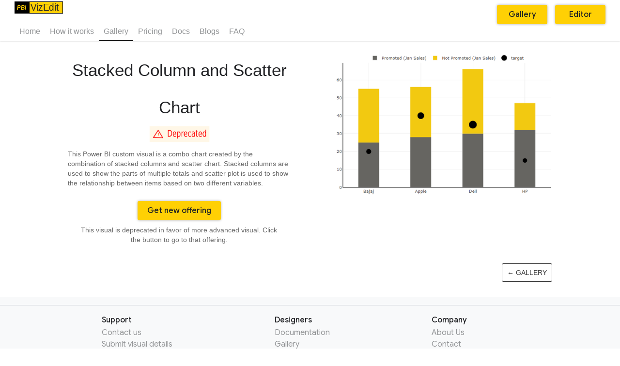

--- FILE ---
content_type: text/html; charset=utf-8
request_url: https://pbivizedit.com/gallery/stacked-column-and-scatter-chart
body_size: 2765
content:
<!DOCTYPE html><html><head><meta charSet="utf-8"/><meta name="viewport" content="width=device-width"/><title>Stacked Column and Scatter Chart | PBI VizEdit</title><meta name="robots" content="index,follow"/><meta name="description" content="This Power BI custom visual is a combo chart created by the combination of stacked columns and scatter chart. Stacked columns are used to show the parts of multiple totals and scatter plot is used to show the relationship between items based on two different variables."/><meta property="og:title" content="Stacked Column and Scatter Chart | PBI VizEdit"/><meta property="og:description" content="This Power BI custom visual is a combo chart created by the combination of stacked columns and scatter chart. Stacked columns are used to show the parts of multiple totals and scatter plot is used to show the relationship between items based on two different variables."/><link rel="canonical" href="https://pbivizedit.com/gallery/stacked-column-and-scatter-chart"/><meta name="next-head-count" content="8"/><link rel="preload" href="/_next/static/css/11576aee1001e37b.css" as="style"/><link rel="stylesheet" href="/_next/static/css/11576aee1001e37b.css" data-n-g=""/><link rel="preload" href="/_next/static/css/9e07524f600cce88.css" as="style"/><link rel="stylesheet" href="/_next/static/css/9e07524f600cce88.css" data-n-p=""/><noscript data-n-css=""></noscript><script defer="" nomodule="" src="/_next/static/chunks/polyfills-0d1b80a048d4787e.js"></script><script src="/_next/static/chunks/webpack-d7b038a63b619762.js" defer=""></script><script src="/_next/static/chunks/framework-0bfcb61724f75784.js" defer=""></script><script src="/_next/static/chunks/main-ccb06be2757bcd46.js" defer=""></script><script src="/_next/static/chunks/pages/_app-fa5ae77de54ad6e3.js" defer=""></script><script src="/_next/static/chunks/698-9849a1d023dc982f.js" defer=""></script><script src="/_next/static/chunks/753-946918a9e26ccb8e.js" defer=""></script><script src="/_next/static/chunks/pages/gallery/%5Bslug%5D-a73b60744e2b2ca6.js" defer=""></script><script src="/_next/static/3HLyjKyMQDN193vIozMpi/_buildManifest.js" defer=""></script><script src="/_next/static/3HLyjKyMQDN193vIozMpi/_ssgManifest.js" defer=""></script></head><body><div id="__next"><header class="header_header__xdC5s" role="banner"><div class="header_wrapper__8RSM6 header_containerSize__ysO9s"><a class="header_title__1nVYR" rel="author" href="/"><svg width="100" height="25" style="transform:scale(1);user-select:none" xmlns="http://www.w3.org/2000/svg"><g><rect width="30" height="25"></rect><rect width="70" height="25" x="30" style="border:#000;stroke:#000;stroke-width:2;fill:#ffd004"></rect><text font-style="italic" stroke="#000" transform="rotate(-0.23361070454120636 14.74596881866495,14.367192268371467) matrix(0.46824374691117393,0,0,0.5717077206859082,0.5574172131771917,5.777685203839212) " text-anchor="start" font-family="sans-serif" font-size="24" id="svg_5" y="20" x="10" stroke-width="0" fill="#ffd004" font-weight="bold">PBI</text><text font-style="normal" font-weight="normal" stroke="#000" transform="matrix(0.5303331234148126,0,0,0.5666386696659106,43.000095500960434,-6.046668392027094) " text-anchor="start" font-family="sans-serif" font-size="36" id="svg_6" stroke-width="0" y="45" x="-19" fill="#202124">Viz</text><text font-style="normal" font-weight="normal" stroke="#000" transform="matrix(0.5303331234148126,0,0,0.5666386696659106,43.000095500960434,-6.046668392027094) " text-anchor="start" font-family="sans-serif" font-size="36" id="svg_7" stroke-width="0" y="45" x="30" fill="#202124">Edit</text></g></svg></a><a class="onMobile" style="font-size:24px;float:right;text-decoration:none"><span style="border:1px solid transparent;padding:10px 20px">⋮</span></a><nav class="onDesktop header_siteNav__L_kXe header_siteNavCollapseOnMobile__9fTaI"><a class="btn-launch" style="margin-right:1em" href="/gallery" target="_blank" role="button">Gallery</a><a class="btn-launch" href="/app" target="_blank" role="button">Editor</a></nav><nav class="header_siteNav__L_kXe header_siteNavCollapseOnMobile__9fTaI" style="float:initial"><a class="header_pageLink__iR370 " href="/">Home</a><a class="header_pageLink__iR370 " href="/how-it-works">How it works</a><a class="header_pageLink__iR370 header_active__wvBSM" href="/gallery">Gallery</a><a class="header_pageLink__iR370 " href="/pricing">Pricing</a><a class="header_pageLink__iR370 " href="/docs">Docs</a><a class="header_pageLink__iR370 " href="/blogs">Blogs</a><a class="header_pageLink__iR370 " href="/faq">FAQ</a></nav></div></header><div class="Layout_layout__ULZ2L"><div style="height:100%;flex-grow:1"><div class="wnc galleryItem"><div class="container"><div class="textHeader"><h1>Stacked Column and Scatter Chart</h1><img src="/images/deprecated.png" style="width:125px"/><div class="author" style="text-align:left;margin:1em 0">This Power BI custom visual is a combo chart created by the combination of stacked columns and scatter chart. Stacked columns are used to show the parts of multiple totals and scatter plot is used to show the relationship between items based on two different variables.</div><div style="display:flex;justify-content:space-around;flex-direction:row"><span style="flex:1 1 0px;margin:2px"><a class="btn-launch" title="This visual is deprecated in favor of more advanced visual. Click to navigate to new visual." href="/gallery/dual-y-axis-combo-chart" style="margin-left:0">Get new offering</a><br/><div class="author" style="width:90%;margin:0 auto">This visual is deprecated in favor of more advanced visual. Click the button to go to that offering.</div></span></div></div><div class="imgContainer "><img srcSet="/_next/static/images/stacked-column-and-scatter-chart-image-ee88dbe8eb095f51310bc1b81a3cf181.webp" src="/visuals/stacked-column-and-scatter-chart/image.png" alt="Visual Image" style="width:100%;height:auto" class="image"/></div></div><article class="gallery-article" style="margin-top:1em;text-align:justify;flex-grow:1;font-size:0.9em"></article><div id="info"></div><br/><a class="navLink" style="align-self:flex-end" href="/gallery">← Gallery</a></div></div><section class="footer_footerSection__Dhwdj"><div class="footer_footerWrapper__MjO12"><div><p class="footer_header__HvV5r">Support</p><ul class="footer_link__QkJpo"><li><a href="/contact?type=request">Contact us</a></li><li><a href="/submit-visual-design">Submit visual details</a></li><li><a href="/updates">Product updates</a></li></ul></div><div><p class="footer_header__HvV5r">Designers</p><ul class="footer_link__QkJpo"><li><a href="/docs">Documentation</a></li><li><a href="/gallery">Gallery</a></li><li><a href="/blogs">Blogs</a></li></ul></div><div><p class="footer_header__HvV5r">Company</p><ul class="footer_link__QkJpo"><li><a href="/aboutus">About Us</a></li><li><a href="/contact">Contact</a></li><li><a href="/terms-of-service">Terms Of Service</a></li><li><a href="/eula">EULA</a></li><li><a href="/privacy">Privacy Policy</a></li><li><a href="/support-policy">Support Policy</a></li><li><a href="/oss-attribution">Open Source Attribution</a></li></ul></div></div><div class="footer_copyrightContainer__BDVO6">© Monnel Canada Inc.</div></section></div></div><script id="__NEXT_DATA__" type="application/json">{"props":{"pageProps":{"galleryItem":{"html":"","metadata":{"id":"stacked-column-and-scatter-chart","title":"Stacked Column and Scatter Chart","image":"/visuals/stacked-column-and-scatter-chart/image.png","workspace":"/visuals/stacked-column-and-scatter-chart/workspace.json","similarVisuals":null,"sample_pbix_file":null,"author":"","video":null,"summary":"This Power BI custom visual is a combo chart created by the combination of stacked columns and scatter chart. Stacked columns are used to show the parts of multiple totals and scatter plot is used to show the relationship between items based on two different variables.","meta_desc":"This Power BI custom visual is a combo chart created by the combination of stacked columns and scatter chart. Stacked columns are used to show the parts of multiple totals and scatter plot is used to show the relationship between items based on two different variables.","page_title":"Stacked Column and Scatter Chart","pbix_link":null,"pro":null,"hash":"6717C91DAB684EFEA24AE4A3C5FD989A","modifiable":true,"deprecated":"dual-y-axis-combo-chart","logo":null,"modify_tutorial_link":false,"user_guide_link":"/docs/userguide/visuals/format-visual"}},"isCertifiedVisual":false,"isNonCertifiedVisual":false},"__N_SSG":true},"page":"/gallery/[slug]","query":{"slug":"stacked-column-and-scatter-chart"},"buildId":"3HLyjKyMQDN193vIozMpi","isFallback":false,"gsp":true,"scriptLoader":[]}</script></body></html>

--- FILE ---
content_type: text/css; charset=UTF-8
request_url: https://pbivizedit.com/_next/static/css/11576aee1001e37b.css
body_size: 3452
content:
@import url("https://fonts.googleapis.com/css?family=Roboto:200,300,400,500,700|Google+Sans:400,500|Product+Sans:400&amp;lang=&amp;display=swap");blockquote,body,dd,dl,figure,h1,h2,h3,h4,h5,h6,hr,ol,p,pre,section,ul{margin:0;padding:0}.highlight,blockquote,dl,figure,h1,h2,h3,h4,h5,h6,ol,p,pre,ul{margin-bottom:"15px"}img{max-width:100%;height:auto;vertical-align:middle}body{background:#fff;font-family:Open Sans,sans-serif;color:#202124;-webkit-font-smoothing:antialiased;-webkit-text-size-adjust:100%;-o-font-feature-settings:"kern" 1;font-feature-settings:"kern" 1,"kern";font-kerning:normal;line-height:1.444}body a{text-decoration:none}body a,body a:visited{color:#929496}body a:hover{color:#1a73e8;text-decoration:none}a.link,a.link:visited{color:#0658af}.contrast{color:#fff;background-color:#202124}ol,ul{margin-left:30px}li>ol,li>ul{margin-bottom:0}h1,h2,h3,h4,h5,h6{font-weight:400}.a_button{text-decoration:none}.a_button,.a_button:visited{color:inherit}.a_button:hover{color:inherit;text-decoration:none}a,a:hover,a:visited{color:#0658af}:focus{outline:1px solid #238af8;outline-offset:2px}h1{font-size:2.2em;line-height:2.2em}.btn-launch{margin:10px 0;font-weight:500;font-family:Google Sans,Roboto,Arial,Helvetica,sans-serif;color:#202124!important;background-color:#ffd004;display:inline-flex;align-items:center;justify-content:space-around;padding:0 20px;border-radius:4px;box-shadow:0 0 5px rgba(0,0,0,.3);transition:background-color .1s linear,box-shadow .1s linear;min-width:64px;height:40px;line-height:48px;text-align:center;white-space:nowrap}.btn-launch:hover{color:#202124}.btn-launch:focus,.btn-launch:hover{box-shadow:0 3px 5px rgba(0,0,0,.3);box-shadow:0 3px 5px rgba(0,0,0,.8);text-decoration:none}.btn-launch:focus{outline:none}.loader{border:7px solid #f3f3f3;border-top-color:#3498db;border-radius:50%;width:25px;height:25px;-webkit-animation:spin 2s linear infinite;animation:spin 2s linear infinite}@-webkit-keyframes spin{0%{transform:rotate(0deg)}to{transform:rotate(1turn)}}@keyframes spin{0%{transform:rotate(0deg)}to{transform:rotate(1turn)}}a.navLink{border:1px solid #353535;border-radius:3px;color:#353535;display:inline-block;font-size:14px;font-weight:400;line-height:1.2em;padding:10px;text-decoration:none!important;text-transform:uppercase;transition:background .3s,color .3s}a.navLink:hover{background:#353535;color:#fff}.content{margin-top:1em}.wnc{max-width:1000px;margin:0 auto;padding:0 1.5em}.onMobile{display:none}.onDesktop{display:block}@media screen and (max-width:600px){.onMobile{display:block}.onDesktop{display:none}.content{margin-top:1em}}.blog{width:60%;margin:2em auto 0;display:flex;flex-direction:column}.blog .title{text-align:center;margin-top:1em;margin-bottom:1em;line-height:1.2em}.blog .metadata{color:#656565;font-size:.9em;margin-top:-10px;display:block}@media screen and (max-width:600px){.blog{width:auto;margin:10px}}.gallery{flex-flow:wrap}.gallery,.galleryTabContainer{display:flex;flex-direction:row;flex-wrap:wrap}.galleryTabContainer{justify-content:center}.galleryTab{flex:1 1;padding:5px;margin:5px;outline:none;cursor:pointer;border:1px solid #dadce0;background-color:#f8f9fa;font-weight:500;border-radius:4px;text-align:center;transition:background-color .3s}.galleryTab:hover{background-color:#ffd0047e}.galleryTabSelected{background-color:#ffd004;box-shadow:0 0 5px rgba(0,0,0,.3)}.galleryItem{margin-top:1em;display:flex;flex-direction:column}.galleryItem div.container{display:flex;flex-direction:row}.galleryItem div.textHeader{flex-grow:1;flex-basis:50%;text-align:center;margin-right:5em}.galleryItem .author{color:#656565;font-size:.9em;display:block}.galleryItem .imgContainer{flex-grow:1;flex-basis:50%;width:50%}.galleryItem .image{width:100%;margin:auto}@media screen and (max-width:900px){.galleryItem div.textHeader{margin:0}}@media screen and (max-width:600px){.gallery{display:flex;justify-content:space-evenly}.galleryItem{width:100%;padding:10px}.galleryItem div.container{flex-direction:column;text-align:center}.galleryItem div.textHeader{margin:0}.galleryItem .image{width:100%}.galleryItem .imgContainer{padding-top:2em;width:100%}}.brand-name{font-style:italic}img[src*="#center"]{display:block;margin:1em auto}article a{color:#0086b3!important}article .warning{color:red}article em{background-color:#dadce0}.gallery-article li,.gallery-article p{color:#656565}.feature{background-color:#0770e1}.bug,.feature{color:#fff;border-radius:3px;padding:0 5px;font-size:.8em;text-transform:uppercase;margin-left:2em}.bug{background-color:red}.unhighlight{color:#656565;font-size:.8em;display:block}.headerContainer,.headerText{text-align:center}.headerText{font-size:3rem}.video-container{position:relative;padding-bottom:50%;margin-top:1em;height:0;overflow:hidden;margin-bottom:1em}.video-container embed,.video-container iframe,.video-container object{position:absolute;top:0;left:0;width:100%;height:100%;border:none}.pbix-frame{width:100%;height:calc(100vh - 100px);border:1px solid #dadce0;margin-top:1em}@media screen and (max-width:600px){.headerContainer{padding-top:4em;height:50vh}.headerText{font-size:2em}.pbix-frame{height:50vh}}.txtFaded{opacity:.9}.carousel .control-prev.control-arrow:before{border-right-color:#000!important}.carousel .control-next.control-arrow:before{border-left-color:#000!important}.carousel .thumb{border-width:2px!important;padding:2px!important}.carousel .thumbs-wrapper{margin:2px!important}.carousel .thumb.selected,.carousel .thumb:focus,.carousel .thumb:hover{border-color:#191919!important}.carousel .slider-wrapper{width:90%!important}.doc-table td{vertical-align:top}.doc-table td:nth-child(2){padding-left:24px;padding-top:12px;line-height:28px}img[src*="#resize"]{max-width:inherit}.actionButtons{display:flex}@media screen and (max-width:600px){.carousel .slide{min-width:100%!important}.file-input-label{flex-direction:column;margin-left:-20px;align-items:flex-start}}@media screen and (max-width:900px){.file-input-label{width:100%}}.footer_header__HvV5r{color:#202124;font-weight:500;letter-spacing:normal;line-height:28px}.footer_header__HvV5r,.footer_link__QkJpo{font-family:Google Sans,Roboto,Arial,Helvetica,sans-serif;font-size:16px}.footer_link__QkJpo{color:#5f6368;display:inline-block;font-weight:100;letter-spacing:0;line-height:24px;margin:0;list-style:none;transition:background-color .2s,color .2s}.footer_copyrightContainer__BDVO6{margin:0 auto;text-align:center;font-size:small;color:#656565}.footer_footerWrapper__MjO12{padding-top:1em;display:flex;flex-direction:row;border-top:1px solid #dadce0;justify-content:space-evenly}.footer_footerSection__Dhwdj{margin-top:2em;margin-bottom:0;padding-top:1em;padding-bottom:1em;background-color:#f8f9fa}@media screen and (max-width:600px){.footer_footerSection__Dhwdj{margin:5px 0 0}.footer_footerWrapper__MjO12{padding-left:1em;flex-direction:column}.footer_header__HvV5r{text-align:unset}.footer_link__QkJpo{display:flex;flex-flow:wrap;margin-left:1em;font-size:1em}.footer_link__QkJpo li{margin-left:1em}}.header_header__xdC5s{min-height:45px;line-height:45px;background:#fff;border:none;box-shadow:0 0 3px rgba(0,0,0,.2);position:fixed;left:0;top:0;right:0;z-index:1000}.header_wrapper__8RSM6{margin-right:auto;margin-left:auto;padding-right:30px;padding-left:30px}.header_title__1nVYR,.header_title__1nVYR:visited{text-decoration:none;background:none;color:#dadada}.header_siteNav__L_kXe{min-height:36px;line-height:36px;float:right}.header_siteNav__L_kXe .header_pageLink__iR370{line-height:1.5;display:inline-block;height:36px;line-height:36px;padding:2px 10px 0;text-decoration:none;vertical-align:top;transition:border-color .1s linear}.header_siteNav__L_kXe .header_pageLink__iR370.header_active__wvBSM,.header_siteNav__L_kXe .header_pageLink__iR370:hover{border-bottom:2px solid #191919}@media screen and (max-width:600px){.header_siteNav__L_kXe{width:100%;display:flex;flex-direction:row;justify-content:space-around}.header_wrapper__8RSM6{padding-right:0;padding-left:0}.header_containerSize__ysO9s{width:100%}.header_siteNav__L_kXe .header_pageLink__iR370{padding-left:0;padding-right:0}.header_siteNavVisibleOnMobile___c3nX{display:flex;align-items:center}.header_siteNavCollapseOnMobile__9fTaI{display:none}}.Layout_layout__ULZ2L{margin-top:90px;min-height:calc(100vh - 90px);display:flex;flex-direction:column}@media screen and (max-width:600px){.Layout_layout__ULZ2L{margin-top:45px;min-height:calc(100vh - 45px)}}#nprogress{pointer-events:none}#nprogress .bar{background:#29d;position:fixed;z-index:1031;top:0;left:0;width:100%;height:2px}#nprogress .peg{display:block;position:absolute;right:0;width:100px;height:100%;box-shadow:0 0 10px #29d,0 0 5px #29d;opacity:1;transform:rotate(3deg) translateY(-4px)}#nprogress .spinner{display:block;position:fixed;z-index:1031;top:15px;right:15px}#nprogress .spinner-icon{width:18px;height:18px;box-sizing:border-box;border-color:#29d transparent transparent #29d;border-style:solid;border-width:2px;border-radius:50%;-webkit-animation:nprogress-spinner .4s linear infinite;animation:nprogress-spinner .4s linear infinite}.nprogress-custom-parent{overflow:hidden;position:relative}.nprogress-custom-parent #nprogress .bar,.nprogress-custom-parent #nprogress .spinner{position:absolute}@-webkit-keyframes nprogress-spinner{0%{-webkit-transform:rotate(0deg)}to{-webkit-transform:rotate(1turn)}}@keyframes nprogress-spinner{0%{transform:rotate(0deg)}to{transform:rotate(1turn)}}.carousel .control-arrow,.carousel.carousel-slider .control-arrow{transition:all .25s ease-in;opacity:.4;filter:alpha(opacity=40);position:absolute;z-index:2;top:20px;background:none;border:0;font-size:32px;cursor:pointer}.carousel .control-arrow:focus,.carousel .control-arrow:hover{opacity:1;filter:alpha(opacity=100)}.carousel .control-arrow:before,.carousel.carousel-slider .control-arrow:before{margin:0 5px;display:inline-block;border-top:8px solid transparent;border-bottom:8px solid transparent;content:""}.carousel .control-disabled.control-arrow{opacity:0;filter:alpha(opacity=0);cursor:inherit;display:none}.carousel .control-prev.control-arrow{left:0}.carousel .control-prev.control-arrow:before{border-right:8px solid #fff}.carousel .control-next.control-arrow{right:0}.carousel .control-next.control-arrow:before{border-left:8px solid #fff}.carousel-root{outline:none}.carousel{position:relative;width:100%}.carousel *{box-sizing:border-box}.carousel img{width:100%;display:inline-block;pointer-events:none}.carousel .carousel{position:relative}.carousel .control-arrow{outline:0;border:0;background:none;top:50%;margin-top:-13px;font-size:18px}.carousel .thumbs-wrapper{margin:20px;overflow:hidden}.carousel .thumbs{transition:all .15s ease-in;transform:translateZ(0);position:relative;list-style:none;white-space:nowrap}.carousel .thumb{transition:border .15s ease-in;display:inline-block;margin-right:6px;white-space:nowrap;overflow:hidden;border:3px solid #fff;padding:2px}.carousel .thumb:focus{border:3px solid #ccc;outline:none}.carousel .thumb.selected,.carousel .thumb:hover{border:3px solid #333}.carousel .thumb img{vertical-align:top}.carousel.carousel-slider{position:relative;margin:0;overflow:hidden}.carousel.carousel-slider .control-arrow{top:0;color:#fff;font-size:26px;bottom:0;margin-top:0;padding:5px}.carousel.carousel-slider .control-arrow:hover{background:rgba(0,0,0,.2)}.carousel .slider-wrapper{overflow:hidden;margin:auto;width:100%;transition:height .15s ease-in}.carousel .slider-wrapper.axis-horizontal .slider{-ms-box-orient:horizontal;display:-moz-flex;display:flex}.carousel .slider-wrapper.axis-horizontal .slider .slide{flex-direction:column;flex-flow:column}.carousel .slider-wrapper.axis-vertical{-ms-box-orient:horizontal;display:-moz-flex;display:flex}.carousel .slider-wrapper.axis-vertical .slider{flex-direction:column}.carousel .slider{margin:0;padding:0;position:relative;list-style:none;width:100%}.carousel .slider.animated{transition:all .35s ease-in-out}.carousel .slide{min-width:100%;margin:0;position:relative;text-align:center}.carousel .slide img{width:100%;vertical-align:top;border:0}.carousel .slide iframe{display:inline-block;width:calc(100% - 80px);margin:0 40px 40px;border:0}.carousel .slide .legend{transition:all .5s ease-in-out;position:absolute;bottom:40px;left:50%;margin-left:-45%;width:90%;border-radius:10px;background:#000;color:#fff;padding:10px;font-size:12px;text-align:center;opacity:.25;transition:opacity .35s ease-in-out}.carousel .control-dots{position:absolute;bottom:0;margin:10px 0;padding:0;text-align:center;width:100%;z-index:1}@media (min-width:960px){.carousel .control-dots{bottom:0}}.carousel .control-dots .dot{transition:opacity .25s ease-in;opacity:.3;filter:alpha(opacity=30);box-shadow:1px 1px 2px rgba(0,0,0,.9);background:#fff;border-radius:50%;width:8px;height:8px;cursor:pointer;display:inline-block;margin:0 8px}.carousel .control-dots .dot.selected,.carousel .control-dots .dot:hover{opacity:1;filter:alpha(opacity=100)}.carousel .carousel-status{position:absolute;top:0;right:0;padding:5px;font-size:10px;text-shadow:1px 1px 1px rgba(0,0,0,.9);color:#fff}.carousel:hover .slide .legend{opacity:1}

--- FILE ---
content_type: text/css; charset=UTF-8
request_url: https://pbivizedit.com/_next/static/css/9e07524f600cce88.css
body_size: 652
content:
.GalleryItemPresenter_galleryItem__t5ekw{width:13em;display:inline-block;padding:10px;margin:5px;border:1px solid #dadada;box-shadow:0 0 5px rgba(0,0,0,.3);overflow:hidden;position:relative}.GalleryItemPresenter_galleryItemLink__uDcZs{display:flex;flex-direction:column;flex-grow:1;flex-basis:100%;height:100%}@media screen and (max-width:600px){.GalleryItemPresenter_galleryItem__t5ekw{width:35vw;display:block;padding:10px;margin-bottom:5px}}.gallery_infoLinkCard__e6VmA{flex:1 1;margin:10px 10px 10px 0;display:inline-block;padding:20px;border:1px solid #dadada;box-shadow:0 0 5px rgba(0,0,0,.3);overflow:hidden}.gallery_infoLinkSection__fFChT{display:flex;overflow-x:auto}@media screen and (max-width:900px){.gallery_infoLinkSection__fFChT{flex-direction:column}}

--- FILE ---
content_type: application/javascript; charset=UTF-8
request_url: https://pbivizedit.com/_next/static/chunks/pages/gallery/%5Bslug%5D-a73b60744e2b2ca6.js
body_size: 3128
content:
(self.webpackChunk_N_E=self.webpackChunk_N_E||[]).push([[558],{389149:function(e,i,t){(window.__NEXT_P=window.__NEXT_P||[]).push(["/gallery/[slug]",function(){return t(116320)}])},668258:function(e,i,t){"use strict";t.d(i,{Z:function(){return r}});var a=t(785893),s=(t(667294),t(622581)),n=t.n(s),l=t(257753);function r(e){var i=e.src,t=e.header,s=e.href,r=e.pro,d=e.style,o=void 0===d?null:d;return(0,a.jsx)("div",{className:n().galleryItem,style:o,children:(0,a.jsx)("a",{href:s,children:(0,a.jsxs)("div",{className:n().galleryItemLink,children:[(0,a.jsx)(l.TQ,{loading:"lazy",src:"string"===typeof i?i:i[0].url,alt:t,style:{objectFit:"scale-down",height:"66%",maxWidth:"100%",verticalAlign:"middle"}}),(0,a.jsx)("hr",{style:{background:"#929496",height:"1px",border:"0"}}),(0,a.jsx)("div",{style:{textAlign:"center",marginTop:"5px",height:"33%"},children:t}),!!r&&(0,a.jsx)("img",{src:"/images/certification_badge_big.png",title:"This visual is certified by Microsoft.",style:{position:"absolute",right:0,top:0,width:"100px",height:"auto"}})]})})})}},116320:function(e,i,t){"use strict";t.r(i),t.d(i,{__N_SSG:function(){return x},default:function(){return f}});var a=t(82670),s=t(785893),n=t(741664),l=t.n(n),r=(t(667294),t(902962)),d=t(231838),o=t(257753),c=t(710615),u=t(668258),m=t(301464),h=t.n(m),x=!0;function f(e){var i=e.galleryItem,t=e.isCertifiedVisual,a=e.isNonCertifiedVisual;return(0,s.jsxs)(s.Fragment,{children:[(0,s.jsx)(r.PB,{title:i.metadata.page_title,description:i.metadata.meta_desc,canonical:"".concat(d.SITE_URL,"/gallery/").concat(i.metadata.id)}),(0,s.jsxs)("div",{className:"wnc galleryItem",children:[(0,s.jsxs)("div",{className:"container",children:[(0,s.jsxs)("div",{className:"textHeader",children:[(0,s.jsx)("h1",{children:i.metadata.title}),(0,s.jsx)(g,{metadata:i.metadata}),(0,s.jsx)(v,{metadata:i.metadata}),(0,s.jsx)(j,{metadata:i.metadata}),(0,s.jsx)(y,{isNonCertifiedVisual:a}),(0,s.jsx)(b,{metadata:i.metadata,isCertifiedVisual:t,isNonCertifiedVisual:a})]}),(0,s.jsx)("div",{className:"imgContainer ".concat(i.metadata.pbix_link?"onDesktop":""),children:(0,s.jsx)(_,{metadata:i.metadata})})]}),(0,s.jsx)(N,{html:i.html}),(0,s.jsx)(k,{metadata:i.metadata}),(0,s.jsx)(C,{metadata:i.metadata}),(0,s.jsx)(T,{metadata:i.metadata}),(0,s.jsx)("div",{id:"info"}),(0,s.jsx)(L,{metadata:i.metadata,isCertifiedVisual:t,isNonCertifiedVisual:a}),(0,s.jsx)("br",{}),(0,s.jsx)(I,{})]})]})}var y=function(e){return e.isNonCertifiedVisual?(0,s.jsxs)("div",{className:"author",style:{textAlign:"left",margin:"1em 0"},children:[(0,s.jsx)("b",{children:"Note - "}),"This visual is a part of our standard suite."]}):null},g=function(e){return e.metadata.pro?(0,s.jsx)("img",{src:"/images/certification_badge_big.png",style:{width:"125px"}}):null},v=function(e){return e.metadata.deprecated?(0,s.jsx)("img",{src:"/images/deprecated.png",style:{width:"125px"}}):null},j=function(e){var i=e.metadata;return i.summary?(0,s.jsx)("div",{className:"author",style:{textAlign:"left",margin:"1em 0"},children:i.summary}):null};function p(e,i,t){var a="/pricing?visual=".concat(e.id,"&action=buy"),s="/pricing?visual=".concat(e.id,"&action=trial");if(!i&&!t){var n=e.hash,l=encodeURIComponent(e.title),r=encodeURIComponent(e.id);a="/pricing?guid=".concat(n,"&name=").concat(l,"&visual=").concat(r,"&action=buy"),s="/pricing?guid=".concat(n,"&name=").concat(l,"&visual=").concat(r,"&action=trial")}return{tryLink:s,buyLink:a}}var b=function(e){var i=e.metadata,t=p(i,e.isCertifiedVisual,e.isNonCertifiedVisual),a=t.tryLink,n=t.buyLink;return!0===i.deprecated?null:i.deprecated?(0,s.jsx)("div",{style:{display:"flex",justifyContent:"space-around",flexDirection:"row"},children:(0,s.jsx)(w,{title:"This visual is deprecated in favor of more advanced visual. Click to navigate to new visual.",buttonText:"Get new offering",url:"/gallery/".concat(i.deprecated),desc:"This visual is deprecated in favor of more advanced visual. Click the button to go to that offering."})}):(0,s.jsxs)("div",{style:{justifyContent:"space-evenly"},className:"actionButtons",children:[i.sample_pbix_file&&(0,s.jsx)(w,{title:"Download sample pbix report",buttonText:"Get Sample",url:i.sample_pbix_file,desc:"Download sample .pbix report",target:"_blank",download:!0}),(0,s.jsx)(w,{title:"Download pbiviz file to use this visual in your Power BI reports",buttonText:"\xa0\xa0Get Trial\xa0\xa0",url:a,desc:"Download visual and get trial license"}),(0,s.jsx)(w,{title:"Proceed to buy this visual",buttonText:"\xa0\xa0Buy Now\xa0\xa0",url:n,desc:"Purchase license"})]})},w=function(e){var i=e.title,t=e.url,a=e.buttonText,n=e.desc,l=e.target,r=e.download;return(0,s.jsxs)("span",{style:{flex:"1 1 0px",margin:2},children:[(0,s.jsx)("a",{className:"btn-launch",title:i,href:t,style:{marginLeft:0},target:l,download:r,children:a}),(0,s.jsx)("br",{}),(0,s.jsx)("div",{className:"author",style:{width:"90%",margin:"0 auto"},children:n})]})},_=function(e){var i=e.metadata;return i.image?(0,a.Z)(i.image,Array)?(0,s.jsx)("div",{style:{position:"relative"},children:(0,s.jsx)(c.lr,{emulateTouch:!0,infiniteLoop:!0,showStatus:!1,showIndicators:!1,thumbWidth:60,children:i.image.map((function(e,i){return(0,s.jsxs)("div",{children:[(0,s.jsx)("img",{src:e.url,style:{width:"100%",height:"auto"},title:e.desc}),(0,s.jsxs)("p",{className:"author",style:{marginBottom:10,padding:10,textAlign:"left",fontSize:"smaller"},children:[(0,s.jsxs)("i",{children:["Fig ",i+1]}),". ",e.desc]})]},e.url)}))})}):(0,s.jsx)(o.ez,{src:i.image,alt:"Visual Image",className:"image",style:{width:"100%",height:"auto"}}):null},N=function(e){var i=e.html;return(0,s.jsx)("article",{className:"gallery-article",dangerouslySetInnerHTML:{__html:i},style:{marginTop:"1em",textAlign:"justify",flexGrow:1,fontSize:"0.9em"}})},k=function(e){var i=e.metadata;return i.pbix_link?(0,s.jsxs)("div",{style:{marginTop:"5em",textAlign:"center"},children:[(0,s.jsx)("h2",{children:"Explore this visual in Live Power BI report"}),(0,s.jsx)("iframe",{className:"pbix-frame",title:i.title,src:i.pbix_link,frameBorder:0,allowFullScreen:!0})]}):null},C=function(e){var i=e.metadata;return i.video?(0,s.jsxs)("div",{style:{marginTop:"5em",textAlign:"center"},children:[(0,s.jsx)("h2",{children:"Tutorial"}),(0,s.jsx)("div",{className:"video-container",children:(0,s.jsx)("iframe",{src:i.video})})]}):null},T=function(e){var i=e.metadata;return i.similarVisuals&&0!=i.similarVisuals.length?(0,s.jsxs)("div",{style:{marginTop:"5em"},children:[(0,s.jsx)("h1",{children:"Similar visuals"}),(0,s.jsx)("div",{style:{display:"flex",overflowX:"auto",background:"rgb(248, 249, 250)",padding:"10px 0px"},children:i.similarVisuals.map((function(e,i){return(0,s.jsx)(u.Z,{header:e.title,href:e.id,pro:e.pro,src:e.image,style:{flex:"1 0 auto",maxWidth:150}},i)}))})]}):null},L=function(e){var i=e.metadata,t=e.isCertifiedVisual,a=e.isNonCertifiedVisual;if(i.deprecated)return null;var n=p(i,t,a),l=n.tryLink;n.buyLink;return(0,s.jsx)("div",{style:{marginTop:"5em"},children:(0,s.jsxs)("div",{className:h().infoLinkSection,children:[(0,s.jsxs)("div",{className:h().infoLinkCard,children:[(0,s.jsxs)("div",{style:{textAlign:"center"},children:[(0,s.jsx)("div",{style:{fontWeight:"bold"},children:"Download the visual and try in your Power BI environment"}),(0,s.jsx)("br",{}),(0,s.jsx)(w,{title:"Download pbiviz file to use this visual in your Power BI reports",buttonText:"\xa0\xa0Get Trial\xa0\xa0",url:l,desc:""})]}),(0,s.jsx)("div",{className:"author",children:"Give your email id and get the visual download link with 30 days free trial license. Design your reports with the custom visual file."}),(0,s.jsx)("br",{}),(0,s.jsx)("div",{style:{fontWeight:"bold",marginBottom:10},children:"Need help?"}),(0,s.jsxs)("div",{className:"author",style:{display:"flex",flexWrap:"wrap",justifyContent:"space-evenly"},children:[(0,s.jsx)("a",{className:"link",style:{width:"50%"},href:"/blogs/how-to-use-license-keys",children:"How to use license"}),(0,s.jsx)("a",{className:"link",style:{width:"50%"},href:i.user_guide_link,children:"User guide"}),(0,s.jsx)("a",{className:"link",style:{width:"50%"},href:"/updates",children:"Version history"}),(0,s.jsx)("a",{className:"link",style:{width:"50%"},href:"/contact",children:"Submit an issue"})]})]}),i.modifiable&&(0,s.jsxs)("div",{className:h().infoLinkCard,children:[(0,s.jsxs)("div",{style:{textAlign:"center"},children:[(0,s.jsx)("div",{style:{fontWeight:"bold"},children:"Change this visual to suit your needs"}),(0,s.jsx)("br",{}),(0,s.jsx)(w,{title:"Open this visual in visual editor, modify if required and then export",target:"_blank",buttonText:"\xa0Modify\xa0",url:"".concat(d.APP_URL,"/#/dashboards/import/").concat(i.id),desc:""})]}),(0,s.jsx)("div",{className:"author",children:"Modify the visual when you want modifications in the visual features or you want to enhance its functionality. \xa0\xa0\xa0\xa0\xa0\xa0\xa0\xa0\xa0\xa0\xa0\xa0\xa0\xa0\xa0\xa0\xa0\xa0\xa0\xa0\xa0\xa0\xa0\xa0"}),(0,s.jsx)("br",{}),(0,s.jsx)("div",{style:{fontWeight:"bold",marginBottom:10},children:"Need help?"}),(0,s.jsxs)("div",{className:"author",style:{display:"flex",flexWrap:"wrap",justifyContent:"space-evenly"},children:[(0,s.jsx)("a",{className:"link",style:{width:"50%"},href:"/docs/intro",children:"Know about editor"}),i.modify_tutorial_link&&(0,s.jsx)("a",{className:"link",style:{width:"50%"},href:i.modify_tutorial_link,children:"How to modify?"})]})]}),(0,s.jsxs)("div",{className:h().infoLinkCard,children:[(0,s.jsxs)("div",{style:{textAlign:"center"},children:[(0,s.jsx)("div",{style:{fontWeight:"bold"},children:"Engage us to design your visual"}),(0,s.jsx)("br",{}),(0,s.jsx)("br",{}),(0,s.jsx)(w,{title:"Submit your visual design",buttonText:"\xa0Submit Details\xa0",url:"/submit-visual-design",desc:""})]}),(0,s.jsx)("div",{className:"author",children:"Let us help you design your custom visual for free. Pay only when you use."})]})]})})},I=function(){return(0,s.jsx)(l(),{href:"/gallery",prefetch:!1,children:(0,s.jsx)("a",{className:"navLink",style:{alignSelf:"flex-end"},children:"\u2190 Gallery"})})};f.index=1},622581:function(e){e.exports={galleryItem:"GalleryItemPresenter_galleryItem__t5ekw",galleryItemLink:"GalleryItemPresenter_galleryItemLink__uDcZs"}},301464:function(e){e.exports={infoLinkCard:"gallery_infoLinkCard__e6VmA",infoLinkSection:"gallery_infoLinkSection__fFChT"}}},function(e){e.O(0,[698,753,774,888,179],(function(){return i=389149,e(e.s=i);var i}));var i=e.O();_N_E=i}]);

--- FILE ---
content_type: application/javascript; charset=UTF-8
request_url: https://pbivizedit.com/_next/static/3HLyjKyMQDN193vIozMpi/_buildManifest.js
body_size: 1311
content:
self.__BUILD_MANIFEST=function(s,c,a,e,t,i,u,r,n,o,p){return{__rewrites:{beforeFiles:[],afterFiles:[{source:"/EULA",destination:u}],fallback:[]},"/":[s,"static/css/42be5c53a6e88a61.css","static/chunks/pages/index-e6113191dd9e59fb.js"],"/_error":["static/chunks/pages/_error-a80160e5ebbf0e76.js"],"/aboutus":["static/chunks/pages/aboutus-0492d4eda3d9bf81.js"],"/blogs":["static/css/4c32d8179d9668fe.css","static/chunks/pages/blogs-1a7d3394ca8d525b.js"],"/blogs/[slug]":["static/chunks/pages/blogs/[slug]-50c1007e4a3caa27.js"],"/buy-info":[s,e,"static/css/bb417b3a177ede43.css","static/chunks/pages/buy-info-c1e215b9ff4dcb7e.js"],"/contact":["static/chunks/pages/contact-4c7d09dc57ef7d53.js"],"/docs":[r,n,"static/chunks/pages/docs-67f4c3a086f7cb2c.js"],"/docs/[...slug]":[r,n,"static/chunks/pages/docs/[...slug]-1c96d2aa5feab092.js"],"/eula":["static/chunks/pages/eula-7670b551fa7e1e4c.js"],"/faq":[e,"static/css/eccb3e0a3405e698.css","static/chunks/pages/faq-c4827b4d9dccce7c.js"],"/free-trial-license":[s,"static/css/51dde031b929d3e0.css","static/chunks/pages/free-trial-license-fb9d8b9b9faf40c1.js"],"/gallery":[s,"static/css/95fc0045199a9b68.css","static/chunks/pages/gallery-674fcc00afdbd096.js"],"/gallery/[slug]":["static/chunks/698-9849a1d023dc982f.js",s,"static/css/9e07524f600cce88.css","static/chunks/pages/gallery/[slug]-a73b60744e2b2ca6.js"],"/how-it-works":[s,c,"static/chunks/pages/how-it-works-68edd7ba4335ef1f.js"],"/how-it-works/backup":[s,c,"static/chunks/pages/how-it-works/backup-fab58ccf7bb3aa42.js"],"/how-it-works/modify":[s,c,"static/chunks/pages/how-it-works/modify-101c13ed932ed0d4.js"],"/how-it-works/service":[s,c,"static/chunks/pages/how-it-works/service-cde50e686235a13d.js"],"/how-it-works/visuals":[s,c,"static/chunks/pages/how-it-works/visuals-afebcec5e3d16ce2.js"],"/inapppurchase":["static/chunks/pages/inapppurchase-b2a297c516062e48.js"],"/invoice/[slug]":[s,a,t,i,o,"static/chunks/pages/invoice/[slug]-526cfddf4bd3acb7.js"],"/oss-attribution":["static/chunks/pages/oss-attribution-54e46b005832d1c2.js"],"/post-query":["static/chunks/495-756db007cd4029ea.js",p,"static/chunks/pages/post-query-8e5db943598219b6.js"],"/pricing":[s,a,e,i,"static/css/3b9435aca2c0b542.css","static/chunks/pages/pricing-88561b2188733159.js"],"/privacy":["static/chunks/pages/privacy-c962d1b76ce36e5e.js"],"/purchase":["static/chunks/pages/purchase-b93ed13d632ea3dc.js"],"/renew/[slug]":[s,a,t,i,"static/css/4a031061cc4f08ff.css","static/chunks/pages/renew/[slug]-681d6d4fbfb42eeb.js"],"/renew-denied/[slug]":[s,a,t,o,"static/chunks/pages/renew-denied/[slug]-e509a99bd5170f19.js"],"/services":["static/chunks/pages/services-2ce90ccd3cf4c82f.js"],"/submit-visual-design":["static/chunks/pages/submit-visual-design-52b58621d6012b54.js"],"/support-policy":["static/chunks/pages/support-policy-cd7aeef4ee1998ee.js"],"/terms-of-service":["static/chunks/pages/terms-of-service-b8f12f9c8f5ec525.js"],"/unlicensed-error":[s,p,"static/chunks/pages/unlicensed-error-4c6763b36be3acd4.js"],"/updates":["static/chunks/pages/updates-c470c60b37e1551e.js"],sortedPages:["/","/_app","/_error","/aboutus","/blogs","/blogs/[slug]","/buy-info","/contact","/docs","/docs/[...slug]",u,"/faq","/free-trial-license","/gallery","/gallery/[slug]","/how-it-works","/how-it-works/backup","/how-it-works/modify","/how-it-works/service","/how-it-works/visuals","/inapppurchase","/invoice/[slug]","/oss-attribution","/post-query","/pricing","/privacy","/purchase","/renew/[slug]","/renew-denied/[slug]","/services","/submit-visual-design","/support-policy","/terms-of-service","/unlicensed-error","/updates"]}}("static/chunks/753-946918a9e26ccb8e.js","static/css/a2a463535a7787ea.css","static/chunks/692-2159497060bf8d32.js","static/chunks/741-c7f0b908060a5d03.js","static/chunks/415-e4c786e2e67c243e.js","static/chunks/529-31579411319d92f1.js","/eula","static/chunks/779-9bc37251acf4536c.js","static/css/1a02018bd4ea1075.css","static/css/0a9a294c00de43f2.css","static/css/e09f3bbfe7a19ce7.css"),self.__BUILD_MANIFEST_CB&&self.__BUILD_MANIFEST_CB();

--- FILE ---
content_type: application/javascript; charset=UTF-8
request_url: https://pbivizedit.com/_next/static/3HLyjKyMQDN193vIozMpi/_ssgManifest.js
body_size: 457
content:
self.__SSG_MANIFEST=new Set(["\u002F","\u002Faboutus","\u002Fblogs","\u002Fblogs\u002F[slug]","\u002Fdocs","\u002Fdocs\u002F[...slug]","\u002Feula","\u002Ffaq","\u002Ffree-trial-license","\u002Fgallery","\u002Fgallery\u002F[slug]","\u002Fhow-it-works","\u002Fhow-it-works\u002Fbackup","\u002Fhow-it-works\u002Fmodify","\u002Fhow-it-works\u002Fservice","\u002Fhow-it-works\u002Fvisuals","\u002Foss-attribution","\u002Fpost-query","\u002Fpricing","\u002Fprivacy","\u002Fsupport-policy","\u002Fterms-of-service","\u002Fupdates"]);self.__SSG_MANIFEST_CB&&self.__SSG_MANIFEST_CB()

--- FILE ---
content_type: application/javascript; charset=UTF-8
request_url: https://pbivizedit.com/_next/static/chunks/pages/_app-fa5ae77de54ad6e3.js
body_size: 10574
content:
(self.webpackChunk_N_E=self.webpackChunk_N_E||[]).push([[888],{902962:function(e,t,n){"use strict";n.d(t,{PB:function(){return f},Sv:function(){return x},gR:function(){return _},lX:function(){return d}});var r=n(809008),o=n.n(r),a=n(667294);function i(){return i=Object.assign||function(e){for(var t=1;t<arguments.length;t++){var n=arguments[t];for(var r in n)Object.prototype.hasOwnProperty.call(n,r)&&(e[r]=n[r])}return e},i.apply(this,arguments)}function l(e,t){e.prototype=Object.create(t.prototype),e.prototype.constructor=e,e.__proto__=t}function c(e,t){if(null==e)return{};var n,r,o={},a=Object.keys(e);for(r=0;r<a.length;r++)n=a[r],t.indexOf(n)>=0||(o[n]=e[n]);return o}var s={templateTitle:"",noindex:!1,nofollow:!1,defaultOpenGraphImageWidth:0,defaultOpenGraphImageHeight:0,defaultOpenGraphVideoWidth:0,defaultOpenGraphVideoHeight:0},p=function(e,t,n){void 0===t&&(t=[]);var r=void 0===n?{}:n,o=r.defaultWidth,i=r.defaultHeight;return t.reduce((function(t,n,r){return t.push(a.createElement("meta",{key:"og:"+e+":0"+r,property:"og:"+e,content:n.url})),n.alt&&t.push(a.createElement("meta",{key:"og:"+e+":alt0"+r,property:"og:"+e+":alt",content:n.alt})),n.secureUrl&&t.push(a.createElement("meta",{key:"og:"+e+":secure_url0"+r,property:"og:"+e+":secure_url",content:n.secureUrl.toString()})),n.type&&t.push(a.createElement("meta",{key:"og:"+e+":type0"+r,property:"og:"+e+":type",content:n.type.toString()})),n.width?t.push(a.createElement("meta",{key:"og:"+e+":width0"+r,property:"og:"+e+":width",content:n.width.toString()})):o&&t.push(a.createElement("meta",{key:"og:"+e+":width0"+r,property:"og:"+e+":width",content:o.toString()})),n.height?t.push(a.createElement("meta",{key:"og:"+e+":height"+r,property:"og:"+e+":height",content:n.height.toString()})):i&&t.push(a.createElement("meta",{key:"og:"+e+":height"+r,property:"og:"+e+":height",content:i.toString()})),t}),[])},u=function(e){var t,n,r,o=[];e.titleTemplate&&(s.templateTitle=e.titleTemplate);var l="";e.title?(l=e.title,s.templateTitle&&(l=s.templateTitle.replace(/%s/g,(function(){return l})))):e.defaultTitle&&(l=e.defaultTitle),l&&o.push(a.createElement("title",{key:"title"},l));var c,u,d=e.noindex||s.noindex||e.dangerouslySetAllPagesToNoIndex,f=e.nofollow||s.nofollow||e.dangerouslySetAllPagesToNoFollow,h="";if(e.robotsProps){var m=e.robotsProps,g=m.nosnippet,v=m.maxSnippet,y=m.maxImagePreview,b=m.maxVideoPreview,k=m.noarchive,_=m.noimageindex,x=m.notranslate,w=m.unavailableAfter;h=(g?",nosnippet":"")+(v?",max-snippet:"+v:"")+(y?",max-image-preview:"+y:"")+(k?",noarchive":"")+(w?",unavailable_after:"+w:"")+(_?",noimageindex":"")+(b?",max-video-preview:"+b:"")+(x?",notranslate":"")}(d||f?(e.dangerouslySetAllPagesToNoIndex&&(s.noindex=!0),e.dangerouslySetAllPagesToNoFollow&&(s.nofollow=!0),o.push(a.createElement("meta",{key:"robots",name:"robots",content:(d?"noindex":"index")+","+(f?"nofollow":"follow")+h}))):o.push(a.createElement("meta",{key:"robots",name:"robots",content:"index,follow"+h})),e.description&&o.push(a.createElement("meta",{key:"description",name:"description",content:e.description})),e.mobileAlternate&&o.push(a.createElement("link",{rel:"alternate",key:"mobileAlternate",media:e.mobileAlternate.media,href:e.mobileAlternate.href})),e.languageAlternates&&e.languageAlternates.length>0&&e.languageAlternates.forEach((function(e){o.push(a.createElement("link",{rel:"alternate",key:"languageAlternate-"+e.hrefLang,hrefLang:e.hrefLang,href:e.href}))})),e.twitter&&(e.twitter.cardType&&o.push(a.createElement("meta",{key:"twitter:card",name:"twitter:card",content:e.twitter.cardType})),e.twitter.site&&o.push(a.createElement("meta",{key:"twitter:site",name:"twitter:site",content:e.twitter.site})),e.twitter.handle&&o.push(a.createElement("meta",{key:"twitter:creator",name:"twitter:creator",content:e.twitter.handle}))),e.facebook&&e.facebook.appId&&o.push(a.createElement("meta",{key:"fb:app_id",property:"fb:app_id",content:e.facebook.appId})),null!=(t=e.openGraph)&&t.title||l)&&o.push(a.createElement("meta",{key:"og:title",property:"og:title",content:(null==(c=e.openGraph)?void 0:c.title)||l}));(null!=(n=e.openGraph)&&n.description||e.description)&&o.push(a.createElement("meta",{key:"og:description",property:"og:description",content:(null==(u=e.openGraph)?void 0:u.description)||e.description}));if(e.openGraph){if((e.openGraph.url||e.canonical)&&o.push(a.createElement("meta",{key:"og:url",property:"og:url",content:e.openGraph.url||e.canonical})),e.openGraph.type){var E=e.openGraph.type.toLowerCase();o.push(a.createElement("meta",{key:"og:type",property:"og:type",content:E})),"profile"===E&&e.openGraph.profile?(e.openGraph.profile.firstName&&o.push(a.createElement("meta",{key:"profile:first_name",property:"profile:first_name",content:e.openGraph.profile.firstName})),e.openGraph.profile.lastName&&o.push(a.createElement("meta",{key:"profile:last_name",property:"profile:last_name",content:e.openGraph.profile.lastName})),e.openGraph.profile.username&&o.push(a.createElement("meta",{key:"profile:username",property:"profile:username",content:e.openGraph.profile.username})),e.openGraph.profile.gender&&o.push(a.createElement("meta",{key:"profile:gender",property:"profile:gender",content:e.openGraph.profile.gender}))):"book"===E&&e.openGraph.book?(e.openGraph.book.authors&&e.openGraph.book.authors.length&&e.openGraph.book.authors.forEach((function(e,t){o.push(a.createElement("meta",{key:"book:author:0"+t,property:"book:author",content:e}))})),e.openGraph.book.isbn&&o.push(a.createElement("meta",{key:"book:isbn",property:"book:isbn",content:e.openGraph.book.isbn})),e.openGraph.book.releaseDate&&o.push(a.createElement("meta",{key:"book:release_date",property:"book:release_date",content:e.openGraph.book.releaseDate})),e.openGraph.book.tags&&e.openGraph.book.tags.length&&e.openGraph.book.tags.forEach((function(e,t){o.push(a.createElement("meta",{key:"book:tag:0"+t,property:"book:tag",content:e}))}))):"article"===E&&e.openGraph.article?(e.openGraph.article.publishedTime&&o.push(a.createElement("meta",{key:"article:published_time",property:"article:published_time",content:e.openGraph.article.publishedTime})),e.openGraph.article.modifiedTime&&o.push(a.createElement("meta",{key:"article:modified_time",property:"article:modified_time",content:e.openGraph.article.modifiedTime})),e.openGraph.article.expirationTime&&o.push(a.createElement("meta",{key:"article:expiration_time",property:"article:expiration_time",content:e.openGraph.article.expirationTime})),e.openGraph.article.authors&&e.openGraph.article.authors.length&&e.openGraph.article.authors.forEach((function(e,t){o.push(a.createElement("meta",{key:"article:author:0"+t,property:"article:author",content:e}))})),e.openGraph.article.section&&o.push(a.createElement("meta",{key:"article:section",property:"article:section",content:e.openGraph.article.section})),e.openGraph.article.tags&&e.openGraph.article.tags.length&&e.openGraph.article.tags.forEach((function(e,t){o.push(a.createElement("meta",{key:"article:tag:0"+t,property:"article:tag",content:e}))}))):"video.movie"!==E&&"video.episode"!==E&&"video.tv_show"!==E&&"video.other"!==E||!e.openGraph.video||(e.openGraph.video.actors&&e.openGraph.video.actors.length&&e.openGraph.video.actors.forEach((function(e,t){e.profile&&o.push(a.createElement("meta",{key:"video:actor:0"+t,property:"video:actor",content:e.profile})),e.role&&o.push(a.createElement("meta",{key:"video:actor:role:0"+t,property:"video:actor:role",content:e.role}))})),e.openGraph.video.directors&&e.openGraph.video.directors.length&&e.openGraph.video.directors.forEach((function(e,t){o.push(a.createElement("meta",{key:"video:director:0"+t,property:"video:director",content:e}))})),e.openGraph.video.writers&&e.openGraph.video.writers.length&&e.openGraph.video.writers.forEach((function(e,t){o.push(a.createElement("meta",{key:"video:writer:0"+t,property:"video:writer",content:e}))})),e.openGraph.video.duration&&o.push(a.createElement("meta",{key:"video:duration",property:"video:duration",content:e.openGraph.video.duration.toString()})),e.openGraph.video.releaseDate&&o.push(a.createElement("meta",{key:"video:release_date",property:"video:release_date",content:e.openGraph.video.releaseDate})),e.openGraph.video.tags&&e.openGraph.video.tags.length&&e.openGraph.video.tags.forEach((function(e,t){o.push(a.createElement("meta",{key:"video:tag:0"+t,property:"video:tag",content:e}))})),e.openGraph.video.series&&o.push(a.createElement("meta",{key:"video:series",property:"video:series",content:e.openGraph.video.series})))}e.defaultOpenGraphImageWidth&&(s.defaultOpenGraphImageWidth=e.defaultOpenGraphImageWidth),e.defaultOpenGraphImageHeight&&(s.defaultOpenGraphImageHeight=e.defaultOpenGraphImageHeight),e.openGraph.images&&e.openGraph.images.length&&o.push.apply(o,p("image",e.openGraph.images,{defaultWidth:s.defaultOpenGraphImageWidth,defaultHeight:s.defaultOpenGraphImageHeight})),e.defaultOpenGraphVideoWidth&&(s.defaultOpenGraphVideoWidth=e.defaultOpenGraphVideoWidth),e.defaultOpenGraphVideoHeight&&(s.defaultOpenGraphVideoHeight=e.defaultOpenGraphVideoHeight),e.openGraph.videos&&e.openGraph.videos.length&&o.push.apply(o,p("video",e.openGraph.videos,{defaultWidth:s.defaultOpenGraphVideoWidth,defaultHeight:s.defaultOpenGraphVideoHeight})),e.openGraph.locale&&o.push(a.createElement("meta",{key:"og:locale",property:"og:locale",content:e.openGraph.locale})),e.openGraph.site_name&&o.push(a.createElement("meta",{key:"og:site_name",property:"og:site_name",content:e.openGraph.site_name}))}return e.canonical&&o.push(a.createElement("link",{rel:"canonical",href:e.canonical,key:"canonical"})),e.additionalMetaTags&&e.additionalMetaTags.length>0&&e.additionalMetaTags.forEach((function(e){var t,n,r;o.push(a.createElement("meta",i({key:"meta:"+(null!=(t=null!=(n=null!=(r=e.keyOverride)?r:e.name)?n:e.property)?t:e.httpEquiv)},e)))})),null!=(r=e.additionalLinkTags)&&r.length&&e.additionalLinkTags.forEach((function(e){var t;o.push(a.createElement("link",i({key:"link"+(null!=(t=e.keyOverride)?t:e.href)+e.rel},e)))})),o},d=function(e){function t(){return e.apply(this,arguments)||this}return l(t,e),t.prototype.render=function(){var e=this.props,t=e.title,n=e.titleTemplate,r=e.defaultTitle,i=e.dangerouslySetAllPagesToNoIndex,l=void 0!==i&&i,c=e.dangerouslySetAllPagesToNoFollow,s=void 0!==c&&c,p=e.description,d=e.canonical,f=e.facebook,h=e.openGraph,m=e.additionalMetaTags,g=e.twitter,v=e.defaultOpenGraphImageWidth,y=e.defaultOpenGraphImageHeight,b=e.defaultOpenGraphVideoWidth,k=e.defaultOpenGraphVideoHeight,_=e.mobileAlternate,x=e.languageAlternates,w=e.additionalLinkTags,E=e.robotsProps;return a.createElement(o(),null,u({title:t,titleTemplate:n,defaultTitle:r,dangerouslySetAllPagesToNoIndex:l,dangerouslySetAllPagesToNoFollow:s,description:p,canonical:d,facebook:f,openGraph:h,additionalMetaTags:m,twitter:g,defaultOpenGraphImageWidth:v,defaultOpenGraphImageHeight:y,defaultOpenGraphVideoWidth:b,defaultOpenGraphVideoHeight:k,mobileAlternate:_,languageAlternates:x,additionalLinkTags:w,robotsProps:E}))},t}(a.Component),f=function(e){function t(){return e.apply(this,arguments)||this}return l(t,e),t.prototype.render=function(){var e=this.props,t=e.title,n=e.noindex,r=void 0!==n&&n,i=e.nofollow,l=e.robotsProps,c=e.description,s=e.canonical,p=e.openGraph,d=e.facebook,f=e.twitter,h=e.additionalMetaTags,m=e.titleTemplate,g=e.mobileAlternate,v=e.languageAlternates,y=e.additionalLinkTags;return a.createElement(o(),null,u({title:t,noindex:r,nofollow:i,robotsProps:l,description:c,canonical:s,facebook:d,openGraph:p,additionalMetaTags:h,twitter:f,titleTemplate:m,mobileAlternate:g,languageAlternates:v,additionalLinkTags:y}))},t}(a.Component),h=function(e,t){var n=t.id,r=i({},(void 0===n?void 0:n)?{"@id":t.id}:{},t);return delete r.id,{__html:JSON.stringify(i({"@context":"https://schema.org","@type":e},r),y)}},m=Object.freeze({"&":"&amp;","<":"&lt;",">":"&gt;",'"':"&quot;","'":"&apos;"}),g=new RegExp("["+Object.keys(m).join("")+"]","g"),v=function(e){return m[e]},y=function(e,t){switch(typeof t){case"object":if(null===t)return;return t;case"number":case"boolean":case"bigint":return t;case"string":return t.replace(g,v);default:return}};function b(e){var t=e.type,n=void 0===t?"Thing":t,r=e.keyOverride,l=e.scriptKey,s=e.scriptId,p=void 0===s?void 0:s,u=c(e,["type","keyOverride","scriptKey","scriptId"]);return a.createElement(o(),null,a.createElement("script",{type:"application/ld+json",id:p,dangerouslySetInnerHTML:h(n,i({},u)),key:"jsonld-"+l+(r?"-"+r:"")}))}function k(e){if(e&&e.length)return e.map((function(e){return{"@type":"ListItem",position:e.position,item:{"@id":e.item,name:e.name}}}))}function _(e){var t=e.type,n=void 0===t?"BreadcrumbList":t,r=e.keyOverride,o={itemListElement:k(e.itemListElements)};return a.createElement(b,i({type:n,keyOverride:r},o,{scriptKey:"breadcrumb"}))}function x(e){var t=e.type,n=e.keyOverride,r=c(e,["type","keyOverride"]);return a.createElement(b,i({type:t,keyOverride:n},r,{scriptKey:"social"}))}},506840:function(e,t,n){(window.__NEXT_P=window.__NEXT_P||[]).push(["/_app",function(){return n(205101)}])},165120:function(e,t,n){"use strict";n.d(t,{T:function(){return o}});var r=n(785893);n(667294);function o(e){var t=e.size;return t=null!==t&&void 0!==t?t:1,(0,r.jsx)("svg",{width:"100",height:"25",style:{transform:"scale(".concat(t,")"),userSelect:"none"},xmlns:"http://www.w3.org/2000/svg",children:(0,r.jsxs)("g",{children:[(0,r.jsx)("rect",{width:"30",height:"25"}),(0,r.jsx)("rect",{width:"70",height:"25",x:"30",style:{border:"#000",stroke:"#000",strokeWidth:2,fill:"#ffd004"}}),(0,r.jsx)("text",{fontStyle:"italic",stroke:"#000",transform:"rotate(-0.23361070454120636 14.74596881866495,14.367192268371467) matrix(0.46824374691117393,0,0,0.5717077206859082,0.5574172131771917,5.777685203839212) ",textAnchor:"start",fontFamily:"sans-serif",fontSize:"24",id:"svg_5",y:"20",x:"10",strokeWidth:"0",fill:"#ffd004",fontWeight:"bold",children:"PBI"}),(0,r.jsx)("text",{fontStyle:"normal",fontWeight:"normal",stroke:"#000",transform:"matrix(0.5303331234148126,0,0,0.5666386696659106,43.000095500960434,-6.046668392027094) ",textAnchor:"start",fontFamily:"sans-serif",fontSize:"36",id:"svg_6",strokeWidth:"0",y:"45",x:"-19",fill:"#202124",children:"Viz"}),(0,r.jsx)("text",{fontStyle:"normal",fontWeight:"normal",stroke:"#000",transform:"matrix(0.5303331234148126,0,0,0.5666386696659106,43.000095500960434,-6.046668392027094) ",textAnchor:"start",fontFamily:"sans-serif",fontSize:"36",id:"svg_7",strokeWidth:"0",y:"45",x:"30",fill:"#202124",children:"Edit"})]})})}},231838:function(e){"use strict";e.exports={SERVICE_NAME:"PBI VizEdit",SITE_URL:"https://pbivizedit.com",APP_URL:"/app",APP_FULL_URL:"https://pbivizedit.com/app",TWITTER_HANDLE:"@pbivizedit",BLOG_DIR:"content/blogs",DOCS_DIR:"content/docs",PAGES_DIR:"content/pages",VISUALS_DIR:"public/visuals",VISUALS_DIR_URL:"visuals",COMPANY_LOGOS:"public/images/customer-logos",GA_STREAM_ID:"G-RQLJMVFTLW",GTM_ID:"GTM-5LM6KHR"}},871210:function(e,t){"use strict";Object.defineProperty(t,"__esModule",{value:!0}),t.getDomainLocale=function(e,t,n,r){return!1};("function"===typeof t.default||"object"===typeof t.default&&null!==t.default)&&"undefined"===typeof t.default.__esModule&&(Object.defineProperty(t.default,"__esModule",{value:!0}),Object.assign(t.default,t),e.exports=t.default)},848418:function(e,t,n){"use strict";var r=n(294941).Z;n(445753).default;Object.defineProperty(t,"__esModule",{value:!0}),t.default=void 0;var o,a=(o=n(667294))&&o.__esModule?o:{default:o},i=n(76273),l=n(22725),c=n(963462),s=n(121018),p=n(57190),u=n(871210),d=n(498684);var f="undefined"!==typeof a.default.useTransition,h={};function m(e,t,n,r){if(e&&i.isLocalURL(t)){e.prefetch(t,n,r).catch((function(e){0}));var o=r&&"undefined"!==typeof r.locale?r.locale:e&&e.locale;h[t+"%"+n+(o?"%"+o:"")]=!0}}var g=a.default.forwardRef((function(e,t){var n,o=e.href,g=e.as,v=e.children,y=e.prefetch,b=e.passHref,k=e.replace,_=e.shallow,x=e.scroll,w=e.locale,E=e.onClick,G=e.onMouseEnter,O=e.legacyBehavior,S=void 0===O?!0!==Boolean(!1):O,j=function(e,t){if(null==e)return{};var n,r,o={},a=Object.keys(e);for(r=0;r<a.length;r++)n=a[r],t.indexOf(n)>=0||(o[n]=e[n]);return o}(e,["href","as","children","prefetch","passHref","replace","shallow","scroll","locale","onClick","onMouseEnter","legacyBehavior"]);n=v,!S||"string"!==typeof n&&"number"!==typeof n||(n=a.default.createElement("a",null,n));var T=!1!==y,L=r(f?a.default.useTransition():[],2)[1],N=a.default.useContext(c.RouterContext),M=a.default.useContext(s.AppRouterContext);M&&(N=M);var I,A=a.default.useMemo((function(){var e=r(i.resolveHref(N,o,!0),2),t=e[0],n=e[1];return{href:t,as:g?i.resolveHref(N,g):n||t}}),[N,o,g]),C=A.href,P=A.as,R=a.default.useRef(C),W=a.default.useRef(P);S&&(I=a.default.Children.only(n));var H=S?I&&"object"===typeof I&&I.ref:t,V=r(p.useIntersection({rootMargin:"200px"}),3),D=V[0],U=V[1],z=V[2],B=a.default.useCallback((function(e){W.current===P&&R.current===C||(z(),W.current=P,R.current=C),D(e),H&&("function"===typeof H?H(e):"object"===typeof H&&(H.current=e))}),[P,H,C,z,D]);a.default.useEffect((function(){var e=U&&T&&i.isLocalURL(C),t="undefined"!==typeof w?w:N&&N.locale,n=h[C+"%"+P+(t?"%"+t:"")];e&&!n&&m(N,C,P,{locale:t})}),[P,C,U,w,T,N]);var Z={ref:B,onClick:function(e){S||"function"!==typeof E||E(e),S&&I.props&&"function"===typeof I.props.onClick&&I.props.onClick(e),e.defaultPrevented||function(e,t,n,r,o,a,l,c,s){if("A"!==e.currentTarget.nodeName.toUpperCase()||!function(e){var t=e.currentTarget.target;return t&&"_self"!==t||e.metaKey||e.ctrlKey||e.shiftKey||e.altKey||e.nativeEvent&&2===e.nativeEvent.which}(e)&&i.isLocalURL(n)){e.preventDefault();var p=function(){t[o?"replace":"push"](n,r,{shallow:a,locale:c,scroll:l})};s?s(p):p()}}(e,N,C,P,k,_,x,w,M?L:void 0)},onMouseEnter:function(e){S||"function"!==typeof G||G(e),S&&I.props&&"function"===typeof I.props.onMouseEnter&&I.props.onMouseEnter(e),i.isLocalURL(C)&&m(N,C,P,{priority:!0})}};if(!S||b||"a"===I.type&&!("href"in I.props)){var F="undefined"!==typeof w?w:N&&N.locale,q=N&&N.isLocaleDomain&&u.getDomainLocale(P,F,N.locales,N.domainLocales);Z.href=q||d.addBasePath(l.addLocale(P,F,N&&N.defaultLocale))}return S?a.default.cloneElement(I,Z):a.default.createElement("a",Object.assign({},j,Z),n)}));t.default=g,("function"===typeof t.default||"object"===typeof t.default&&null!==t.default)&&"undefined"===typeof t.default.__esModule&&(Object.defineProperty(t.default,"__esModule",{value:!0}),Object.assign(t.default,t),e.exports=t.default)},57190:function(e,t,n){"use strict";var r=n(294941).Z;Object.defineProperty(t,"__esModule",{value:!0}),t.useIntersection=function(e){var t=e.rootRef,n=e.rootMargin,s=e.disabled||!i,p=o.useRef(),u=r(o.useState(!1),2),d=u[0],f=u[1],h=r(o.useState(null),2),m=h[0],g=h[1];o.useEffect((function(){if(i){if(p.current&&(p.current(),p.current=void 0),s||d)return;return m&&m.tagName&&(p.current=function(e,t,n){var r=function(e){var t,n={root:e.root||null,margin:e.rootMargin||""},r=c.find((function(e){return e.root===n.root&&e.margin===n.margin}));if(r&&(t=l.get(r)))return t;var o=new Map,a=new IntersectionObserver((function(e){e.forEach((function(e){var t=o.get(e.target),n=e.isIntersecting||e.intersectionRatio>0;t&&n&&t(n)}))}),e);return t={id:n,observer:a,elements:o},c.push(n),l.set(n,t),t}(n),o=r.id,a=r.observer,i=r.elements;return i.set(e,t),a.observe(e),function(){if(i.delete(e),a.unobserve(e),0===i.size){a.disconnect(),l.delete(o);var t=c.findIndex((function(e){return e.root===o.root&&e.margin===o.margin}));t>-1&&c.splice(t,1)}}}(m,(function(e){return e&&f(e)}),{root:null==t?void 0:t.current,rootMargin:n})),function(){null==p.current||p.current(),p.current=void 0}}if(!d){var e=a.requestIdleCallback((function(){return f(!0)}));return function(){return a.cancelIdleCallback(e)}}}),[m,s,n,t,d]);var v=o.useCallback((function(){f(!1)}),[]);return[g,d,v]};var o=n(667294),a=n(709311),i="function"===typeof IntersectionObserver;var l=new Map,c=[];("function"===typeof t.default||"object"===typeof t.default&&null!==t.default)&&"undefined"===typeof t.default.__esModule&&(Object.defineProperty(t.default,"__esModule",{value:!0}),Object.assign(t.default,t),e.exports=t.default)},121018:function(e,t,n){"use strict";Object.defineProperty(t,"__esModule",{value:!0}),t.FullAppTreeContext=t.AppTreeContext=t.AppRouterContext=void 0;var r,o=(r=n(667294))&&r.__esModule?r:{default:r};var a=o.default.createContext(null);t.AppRouterContext=a;var i=o.default.createContext(null);t.AppTreeContext=i;var l=o.default.createContext(null);t.FullAppTreeContext=l},205101:function(e,t,n){"use strict";n.r(t),n.d(t,{default:function(){return T}});var r=n(626042),o=n(785893),a=n(667294),i=n(741664),l=n.n(i),c=n(458624),s=n.n(c);function p(){return(0,o.jsxs)("section",{className:s().footerSection,children:[(0,o.jsxs)("div",{className:s().footerWrapper,children:[(0,o.jsx)(u,{header:"Support",links:[{href:"/contact?type=request",caption:"Contact us"},{href:"/submit-visual-design",caption:"Submit visual details"},{href:"/updates",caption:"Product updates"}]}),(0,o.jsx)(u,{header:"Designers",links:[{href:"/docs",caption:"Documentation"},{href:"/gallery",caption:"Gallery"},{href:"/blogs",caption:"Blogs"}]}),(0,o.jsx)(u,{header:"Company",links:[{href:"/aboutus",caption:"About Us"},{href:"/contact",caption:"Contact"},{href:"/terms-of-service",caption:"Terms Of Service"},{href:"/eula",caption:"EULA"},{href:"/privacy",caption:"Privacy Policy"},{href:"/support-policy",caption:"Support Policy"},{href:"/oss-attribution",caption:"Open Source Attribution"}]})]}),(0,o.jsx)("div",{className:s().copyrightContainer,children:"\xa9 Monnel Canada Inc."})]})}function u(e){var t=e.header,n=e.links;return(0,o.jsxs)("div",{children:[(0,o.jsx)("p",{className:s().header,children:t}),(0,o.jsx)("ul",{className:s().link,children:n.map((function(e,t){return(0,o.jsx)("li",{children:(0,o.jsx)(l(),{href:e.href,prefetch:!1,children:e.caption})},t)}))})]})}var d=n(828),f=n(68298),h=n.n(f),m=n(231838),g=n(165120);function v(e){var t=e.activeIndex,n=(0,d.Z)(a.useState(!1),2),r=n[0],i=n[1];return(0,o.jsx)("header",{className:h().header,role:"banner",children:(0,o.jsxs)("div",{className:"".concat(h().wrapper," ").concat(3!=t?h().containerSize:null),children:[(0,o.jsx)("a",{className:h().title,rel:"author",href:"/",children:(0,o.jsx)(g.T,{size:1})}),(0,o.jsx)("a",{className:"onMobile",onClick:function(){i(!r)},style:{fontSize:"24px",float:"right",textDecoration:"none"},children:(0,o.jsx)("span",{style:{border:"1px solid ".concat(r?"#f3f3f3":"transparent"),padding:"10px 20px"},children:"\u22ee"})}),(0,o.jsxs)("nav",{className:"onDesktop ".concat(h().siteNav," ").concat(r?h().siteNavVisibleOnMobile:h().siteNavCollapseOnMobile),children:[(0,o.jsx)("a",{className:"btn-launch",style:{marginRight:"1em"},href:"/gallery",target:"_blank",role:"button",children:"Gallery"}),(0,o.jsx)("a",{className:"btn-launch",href:m.APP_URL,target:"_blank",role:"button",children:"Editor"})]}),(0,o.jsxs)("nav",{className:"".concat(h().siteNav," ").concat(r?h().siteNavVisibleOnMobile:h().siteNavCollapseOnMobile),style:{float:"initial"},children:[(0,o.jsx)("a",{className:"".concat(h().pageLink," ").concat(0==t?h().active:""),href:"/",children:"Home"}),(0,o.jsx)("a",{className:"".concat(h().pageLink," ").concat(5==t?h().active:""),href:"/how-it-works",children:"How it works"}),(0,o.jsx)("a",{className:"".concat(h().pageLink," ").concat(1==t?h().active:""),href:"/gallery",children:"Gallery"}),(0,o.jsx)("a",{className:"".concat(h().pageLink," ").concat(2==t?h().active:""),href:"/pricing",children:"Pricing"}),(0,o.jsx)("a",{className:"".concat(h().pageLink," ").concat(3==t?h().active:""),href:"/docs",children:"Docs"}),(0,o.jsx)("a",{className:"".concat(h().pageLink," ").concat(6==t?h().active:""),href:"/blogs",children:"Blogs"}),(0,o.jsx)("a",{className:"".concat(h().pageLink," ").concat(4==t?h().active:""),href:"/faq",children:"FAQ"})]})]})})}var y=n(665918),b=n.n(y);function k(e){var t=e.activeIndex,n=e.children;return(0,o.jsxs)(o.Fragment,{children:[(0,o.jsx)(v,{activeIndex:t}),(0,o.jsxs)("div",{className:b().layout,children:[(0,o.jsx)("div",{style:{height:"100%",flexGrow:1},children:n}),(0,o.jsx)(p,{})]})]})}var _=n(811163),x=n.n(_),w=n(902962),E=n(601785),G=n.n(E),O=n(574865),S=n.n(O);n(524629),n(767284),n(716703);x().events.on("routeChangeStart",(function(){return S().start()})),x().events.on("routeChangeComplete",(function(){return S().done()})),x().events.on("routeChangeError",(function(){return S().done()}));var j={gtmId:m.GTM_ID};function T(e){var t,n=e.Component,i=e.pageProps;a.useEffect((function(){G().initialize(j)}),[]);var l=null!==(t=n.index)&&void 0!==t?t:-1;return!0===n.raw?(0,o.jsx)(n,(0,r.Z)({},i)):(0,o.jsxs)(k,{activeIndex:l,children:[(0,o.jsx)(w.lX,{titleTemplate:"%s | ".concat(m.SERVICE_NAME)}),(0,o.jsx)(n,(0,r.Z)({},i))]})}},665918:function(e){e.exports={layout:"Layout_layout__ULZ2L"}},458624:function(e){e.exports={header:"footer_header__HvV5r",link:"footer_link__QkJpo",copyrightContainer:"footer_copyrightContainer__BDVO6",footerWrapper:"footer_footerWrapper__MjO12",footerSection:"footer_footerSection__Dhwdj"}},68298:function(e){e.exports={header:"header_header__xdC5s",wrapper:"header_wrapper__8RSM6",containerSize:"header_containerSize__ysO9s",title:"header_title__1nVYR",siteNav:"header_siteNav__L_kXe",pageLink:"header_pageLink__iR370",active:"header_active__wvBSM",siteNavVisibleOnMobile:"header_siteNavVisibleOnMobile___c3nX",siteNavCollapseOnMobile:"header_siteNavCollapseOnMobile__9fTaI"}},524629:function(){},716703:function(){},767284:function(){},809008:function(e,t,n){e.exports=n(805443)},741664:function(e,t,n){e.exports=n(848418)},811163:function(e,t,n){e.exports=n(990387)},574865:function(e,t,n){var r,o;r=function(){var e={version:"0.2.0"},t=e.settings={minimum:.08,easing:"ease",positionUsing:"",speed:200,trickle:!0,trickleRate:.02,trickleSpeed:800,showSpinner:!0,barSelector:'[role="bar"]',spinnerSelector:'[role="spinner"]',parent:"body",template:'<div class="bar" role="bar"><div class="peg"></div></div><div class="spinner" role="spinner"><div class="spinner-icon"></div></div>'};function n(e,t,n){return e<t?t:e>n?n:e}function r(e){return 100*(-1+e)}function o(e,n,o){var a;return(a="translate3d"===t.positionUsing?{transform:"translate3d("+r(e)+"%,0,0)"}:"translate"===t.positionUsing?{transform:"translate("+r(e)+"%,0)"}:{"margin-left":r(e)+"%"}).transition="all "+n+"ms "+o,a}e.configure=function(e){var n,r;for(n in e)void 0!==(r=e[n])&&e.hasOwnProperty(n)&&(t[n]=r);return this},e.status=null,e.set=function(r){var l=e.isStarted();r=n(r,t.minimum,1),e.status=1===r?null:r;var c=e.render(!l),s=c.querySelector(t.barSelector),p=t.speed,u=t.easing;return c.offsetWidth,a((function(n){""===t.positionUsing&&(t.positionUsing=e.getPositioningCSS()),i(s,o(r,p,u)),1===r?(i(c,{transition:"none",opacity:1}),c.offsetWidth,setTimeout((function(){i(c,{transition:"all "+p+"ms linear",opacity:0}),setTimeout((function(){e.remove(),n()}),p)}),p)):setTimeout(n,p)})),this},e.isStarted=function(){return"number"===typeof e.status},e.start=function(){e.status||e.set(0);var n=function(){setTimeout((function(){e.status&&(e.trickle(),n())}),t.trickleSpeed)};return t.trickle&&n(),this},e.done=function(t){return t||e.status?e.inc(.3+.5*Math.random()).set(1):this},e.inc=function(t){var r=e.status;return r?("number"!==typeof t&&(t=(1-r)*n(Math.random()*r,.1,.95)),r=n(r+t,0,.994),e.set(r)):e.start()},e.trickle=function(){return e.inc(Math.random()*t.trickleRate)},function(){var t=0,n=0;e.promise=function(r){return r&&"resolved"!==r.state()?(0===n&&e.start(),t++,n++,r.always((function(){0===--n?(t=0,e.done()):e.set((t-n)/t)})),this):this}}(),e.render=function(n){if(e.isRendered())return document.getElementById("nprogress");c(document.documentElement,"nprogress-busy");var o=document.createElement("div");o.id="nprogress",o.innerHTML=t.template;var a,l=o.querySelector(t.barSelector),s=n?"-100":r(e.status||0),p=document.querySelector(t.parent);return i(l,{transition:"all 0 linear",transform:"translate3d("+s+"%,0,0)"}),t.showSpinner||(a=o.querySelector(t.spinnerSelector))&&u(a),p!=document.body&&c(p,"nprogress-custom-parent"),p.appendChild(o),o},e.remove=function(){s(document.documentElement,"nprogress-busy"),s(document.querySelector(t.parent),"nprogress-custom-parent");var e=document.getElementById("nprogress");e&&u(e)},e.isRendered=function(){return!!document.getElementById("nprogress")},e.getPositioningCSS=function(){var e=document.body.style,t="WebkitTransform"in e?"Webkit":"MozTransform"in e?"Moz":"msTransform"in e?"ms":"OTransform"in e?"O":"";return t+"Perspective"in e?"translate3d":t+"Transform"in e?"translate":"margin"};var a=function(){var e=[];function t(){var n=e.shift();n&&n(t)}return function(n){e.push(n),1==e.length&&t()}}(),i=function(){var e=["Webkit","O","Moz","ms"],t={};function n(e){return e.replace(/^-ms-/,"ms-").replace(/-([\da-z])/gi,(function(e,t){return t.toUpperCase()}))}function r(t){var n=document.body.style;if(t in n)return t;for(var r,o=e.length,a=t.charAt(0).toUpperCase()+t.slice(1);o--;)if((r=e[o]+a)in n)return r;return t}function o(e){return e=n(e),t[e]||(t[e]=r(e))}function a(e,t,n){t=o(t),e.style[t]=n}return function(e,t){var n,r,o=arguments;if(2==o.length)for(n in t)void 0!==(r=t[n])&&t.hasOwnProperty(n)&&a(e,n,r);else a(e,o[1],o[2])}}();function l(e,t){return("string"==typeof e?e:p(e)).indexOf(" "+t+" ")>=0}function c(e,t){var n=p(e),r=n+t;l(n,t)||(e.className=r.substring(1))}function s(e,t){var n,r=p(e);l(e,t)&&(n=r.replace(" "+t+" "," "),e.className=n.substring(1,n.length-1))}function p(e){return(" "+(e.className||"")+" ").replace(/\s+/gi," ")}function u(e){e&&e.parentNode&&e.parentNode.removeChild(e)}return e},void 0===(o="function"===typeof r?r.call(t,n,t,e):r)||(e.exports=o)},956421:function(e,t,n){"use strict";var r,o=n(96425),a=(r=o)&&r.__esModule?r:{default:r};var i={tags:function(e){var t=e.id,n=e.events,r=e.dataLayer,o=e.dataLayerName,i=e.preview,l="&gtm_auth="+e.auth,c="&gtm_preview="+i;return t||(0,a.default)("GTM Id is required"),{iframe:'\n      <iframe src="https://www.googletagmanager.com/ns.html?id='+t+l+c+'&gtm_cookies_win=x"\n        height="0" width="0" style="display:none;visibility:hidden" id="tag-manager"></iframe>',script:"\n      (function(w,d,s,l,i){w[l]=w[l]||[];\n        w[l].push({'gtm.start': new Date().getTime(),event:'gtm.js', "+JSON.stringify(n).slice(1,-1)+"});\n        var f=d.getElementsByTagName(s)[0],j=d.createElement(s),dl=l!='dataLayer'?'&l='+l:'';\n        j.async=true;j.src='https://www.googletagmanager.com/gtm.js?id='+i+dl+'"+l+c+"&gtm_cookies_win=x';\n        f.parentNode.insertBefore(j,f);\n      })(window,document,'script','"+o+"','"+t+"');",dataLayerVar:this.dataLayer(r,o)}},dataLayer:function(e,t){return"\n      window."+t+" = window."+t+" || [];\n      window."+t+".push("+JSON.stringify(e)+")"}};e.exports=i},758676:function(e,t,n){"use strict";var r,o=n(956421),a=(r=o)&&r.__esModule?r:{default:r};var i={dataScript:function(e){var t=document.createElement("script");return t.innerHTML=e,t},gtm:function(e){var t=a.default.tags(e);return{noScript:function(){var e=document.createElement("noscript");return e.innerHTML=t.iframe,e},script:function(){var e=document.createElement("script");return e.innerHTML=t.script,e},dataScript:this.dataScript(t.dataLayerVar)}},initialize:function(e){var t=e.gtmId,n=e.events,r=void 0===n?{}:n,o=e.dataLayer,a=e.dataLayerName,i=void 0===a?"dataLayer":a,l=e.auth,c=void 0===l?"":l,s=e.preview,p=void 0===s?"":s,u=this.gtm({id:t,events:r,dataLayer:o||void 0,dataLayerName:i,auth:c,preview:p});o&&document.head.appendChild(u.dataScript),document.head.insertBefore(u.script(),document.head.childNodes[0]),document.body.insertBefore(u.noScript(),document.body.childNodes[0])},dataLayer:function(e){var t=e.dataLayer,n=e.dataLayerName,r=void 0===n?"dataLayer":n;if(window[r])return window[r].push(t);var o=a.default.dataLayer(t,r),i=this.dataScript(o);document.head.insertBefore(i,document.head.childNodes[0])}};e.exports=i},601785:function(e,t,n){"use strict";var r,o=n(758676),a=(r=o)&&r.__esModule?r:{default:r};e.exports=a.default},96425:function(e,t){"use strict";Object.defineProperty(t,"__esModule",{value:!0});t.default=function(e){console.warn("[react-gtm]",e)}},20943:function(e,t,n){"use strict";function r(e,t){(null==t||t>e.length)&&(t=e.length);for(var n=0,r=new Array(t);n<t;n++)r[n]=e[n];return r}n.d(t,{Z:function(){return r}})},414924:function(e,t,n){"use strict";function r(e,t,n){return t in e?Object.defineProperty(e,t,{value:n,enumerable:!0,configurable:!0,writable:!0}):e[t]=n,e}n.d(t,{Z:function(){return r}})},813375:function(e,t,n){"use strict";function r(e){if("undefined"!==typeof Symbol&&null!=e[Symbol.iterator]||null!=e["@@iterator"])return Array.from(e)}n.d(t,{Z:function(){return r}})},626042:function(e,t,n){"use strict";n.d(t,{Z:function(){return o}});var r=n(414924);function o(e){for(var t=1;t<arguments.length;t++){var n=null!=arguments[t]?arguments[t]:{},o=Object.keys(n);"function"===typeof Object.getOwnPropertySymbols&&(o=o.concat(Object.getOwnPropertySymbols(n).filter((function(e){return Object.getOwnPropertyDescriptor(n,e).enumerable})))),o.forEach((function(t){(0,r.Z)(e,t,n[t])}))}return e}},828:function(e,t,n){"use strict";n.d(t,{Z:function(){return a}});var r=n(813375);var o=n(691566);function a(e,t){return function(e){if(Array.isArray(e))return e}(e)||(0,r.Z)(e,t)||(0,o.Z)(e,t)||function(){throw new TypeError("Invalid attempt to destructure non-iterable instance.\\nIn order to be iterable, non-array objects must have a [Symbol.iterator]() method.")}()}},691566:function(e,t,n){"use strict";n.d(t,{Z:function(){return o}});var r=n(20943);function o(e,t){if(e){if("string"===typeof e)return(0,r.Z)(e,t);var n=Object.prototype.toString.call(e).slice(8,-1);return"Object"===n&&e.constructor&&(n=e.constructor.name),"Map"===n||"Set"===n?Array.from(n):"Arguments"===n||/^(?:Ui|I)nt(?:8|16|32)(?:Clamped)?Array$/.test(n)?(0,r.Z)(e,t):void 0}}}},function(e){var t=function(t){return e(e.s=t)};e.O(0,[774,179],(function(){return t(506840),t(990387)}));var n=e.O();_N_E=n}]);